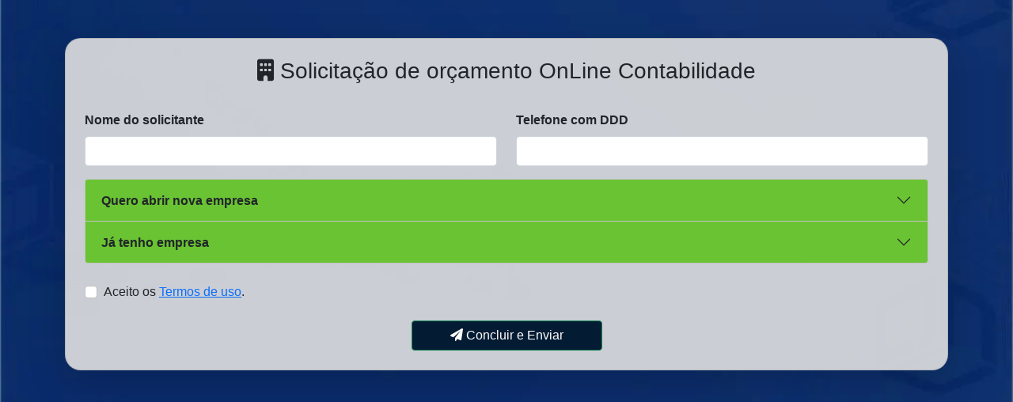

--- FILE ---
content_type: text/html; charset=UTF-8
request_url: https://onlinecontabilidaders.com.br/orcamento/
body_size: 2715
content:
<!DOCTYPE html>
<html lang="pt-BR">

<head>
  <meta charset="UTF-8">
  <meta name="viewport" content="width=device-width, initial-scale=1.0">
  <title>OnLine Contabilidade</title>
  <!-- Font Awesome -->
  <link rel="stylesheet" href="plugins/fontawesome-free-6.0.0-web/css/all.min.css">
  <!-- Bootstrap -->
  <link rel="stylesheet" href="plugins/bootstrap-5.0.2-dist/css/bootstrap.min.css">
  <link rel="stylesheet" href="css/style.css">
</head>

<body style="background-image: url('img/bg(1).jpg'); background-position: center; background-size: cover;">

  <div class="container py-5">
      

    <form action="tools/trataForm.php" method="POST" enctype="multipart/form-data" id="idForm">
      <div class="card shadow-lg p-4" style="background-color: rgba(224, 224, 224, 0.9); border-radius: 20px;" id="body-form">
        <h3 class="text-center mb-4"><i class="fas fa-building"></i> Solicitação de orçamento OnLine Contabilidade</h3>

        <!-- Dados iniciais -->
        <div class="row mb-3">
          <div class="col-md-6">
            <label for="idNome" class="form-label label-dados"><strong>Nome do solicitante</strong></label>
            <input type="text" class="form-control" id="idNome" name="nome" required>
          </div>
          <div class="col-md-6">
            <label for="idTelefone" class="form-label label-dados"><strong>Telefone com DDD</strong></label>
            <input type="text" class="form-control" id="idTelefone" name="telefone" required>
          </div>
<input type="hidden" name="tipo_form" id="tipo_form" value="">


        </div>

        <!-- Escolha de opções -->
        <div class="accordion mb-4" id="accordionEmpresas">
          <!-- Nova Empresa -->
          <div class="accordion-item">
            <h2 class="accordion-header" id="headingNova">
              <button class="accordion-button collapsed btn-tipo" type="button" data-bs-toggle="collapse" data-bs-target="#novaEmpresa" aria-expanded="false">
                <strong>Quero abrir nova empresa</strong>
              </button>
            </h2>
            <div id="novaEmpresa" class="accordion-collapse collapse" data-bs-parent="#accordionEmpresas">
              <div class="accordion-body">
                <div class="mb-3">
                  <label class="form-label">Descrição dos serviços prestados ou produtos vendidos</label>
                  <textarea class="form-control" name="descricao" rows="2" id="descServProd"></textarea>
                </div>
                <div class="mb-3">
                  <label class="form-label">Estimativa de faturamento mensal</label>
                  <input type="text" class="form-control" name="faturamento_estimado" id="estimativaFaturamento">
                </div>
                <div class="mb-3">
                  <label class="form-label">Intenção de contratar funcionários?</label>
                  <select class="form-select" name="contratar_funcionarios" id="contratar_funcionarios">
                    <option value="">Selecione</option>
                    <option value="nao">Não</option>
                    <option value="sim">Sim</option>
                  </select>
                </div>
                <div class="mb-3" id="qtd_funcionarios" style="display: none;">
                  <label class="form-label">Quantos?</label>
                  <input type="number" class="form-control" name="qtd_funcionarios">
                </div>
              </div>
            </div>
          </div>

          <!-- Empresa já existente -->
          <div class="accordion-item">
            <h2 class="accordion-header" id="headingExistente">
              <button class="accordion-button collapsed btn-tipo" type="button" data-bs-toggle="collapse" data-bs-target="#empresaExistente">
                <strong>Já tenho empresa</strong>
              </button>
            </h2>
            <div id="empresaExistente" class="accordion-collapse collapse" data-bs-parent="#accordionEmpresas">
              <div class="accordion-body">
                <div id="empresaCampos">
                  <div class="empresa-bloco border p-3 mb-3 rounded position-relative">
                    <button type="button" class="btn-close position-absolute top-0 end-0 m-2 deleteCNPJ" aria-label="Close"></button>

                    <div class="mb-3">
                      <label class="form-label">CNPJ</label>
                      <input type="text" class="form-control" name="cnpj[]" id="cnpj">
                    </div>
                    <div class="mb-3">
                      <label class="form-label">Tributação</label>
                      <input type="text" class="form-control" name="tributacao[]" id="tributacao">
                    </div>
                    <div class="mb-3">
                      <label class="form-label">Quantidade de funcionários</label>
                      <input type="number" class="form-control" name="qtd_funcionarios_empresa[]" id="qtdFunc">
                    </div>
                    <div class="mb-3">
                      <label class="form-label">Quantidade de sócios</label>
                      <input type="number" class="form-control" name="qtd_socios[]" id="qtdSoc">
                    </div>
                    <div class="mb-3">
                      <label class="form-label">Valor faturamento mensal (estimado)</label>
                      <input type="text" class="form-control" name="faturamento_empresa[]" id="faturamento">
                    </div>
                    <div class="mb-3">
                      <label class="form-label">Sistema financeiro utilizado</label>
                      <input type="text" class="form-control" name="sistema_financeiro[]" id="sisFinanceiro">
                    </div>
                  </div>

                </div>
                <button type="button" class="btn btn-outline-primary btn-sm" id="addCNPJ"><i class="fas fa-plus"></i> Adicionar novo CNPJ</button>
              </div>
            </div>
          </div>
        </div>

        <!-- Termos de uso -->
        <div class="form-check mb-4">
          <input class="form-check-input" type="checkbox" id="flexCheckDefault" required>
          <label class="form-check-label" for="flexCheckDefault">
            Aceito os <a href="https://www.onlinecontabilidade.net.br/wp-content/uploads/2022/08/POLITICA-DE-PRIVACIDADE-E-SEGURANCA-DA-INFORMACAO-ONLINE.pdf" target="_blank">Termos de uso</a>.
          </label>
        </div>

        <!-- Botões -->
        <div class="text-center">
          <button type="submit" id="idSubmit" class="btn btn-success px-5" style="background-color: #041b34;"><i class="fas fa-paper-plane"></i> Concluir e Enviar</button>
        </div>
      </div>
    </form>
  </div>

  <!-- Loading -->
  <div style="display: none; text-align: center; margin-top: 175px;" id="loading">
    <label style="color:white">Enviando dados...<br></label>
    <img src="img/loadingOnLine.gif" width="90" alt="esperando" />
  </div>

  <!-- Scripts -->
  <script src="js/jquery-3.6.0.min.js"></script>
  <script src="plugins/bootstrap-5.0.2-dist/js/bootstrap.bundle.min.js"></script>
  <script>
    window.addEventListener('load', () => {
      if (document.activeElement.classList.contains('accordion-button')) {
        document.activeElement.blur();
      }
    });

    // Quando abrir "nova empresa"
    $('#novaEmpresa').on('show.bs.collapse', function () {
      $('#tipo_form').val('nova');
    });

    // Quando abrir "empresa existente"
    $('#empresaExistente').on('show.bs.collapse', function () {
      $('#tipo_form').val('existente');
    });


    $('#contratar_funcionarios').change(function() {
      var display = document.getElementById("contratar_funcionarios").value == "sim" ? "block" : "none"
      document.getElementById("qtd_funcionarios").style.display = display;
    });

    // Clonar campos de CNPJ
    $('#addCNPJ').click(function() {
      let bloco = $('.empresa-bloco').first().clone();
      bloco.find('input').val('');
      $('#empresaCampos').append(bloco);
    });

    $(document).on('click', '.deleteCNPJ', function() {
      // Só remove se houver mais de 1 bloco
      if ($('.empresa-bloco').length > 1) {
        $(this).closest('.empresa-bloco').remove();
      } else {
        alert('Você precisa manter pelo menos uma empresa.');
      }
    });
    // Loading ao enviar
    $('#idSubmit').click(() => {
      if ($('#idForm')[0].checkValidity()) {
        $('.card').hide();
        $('#loading').show();
      }
    });
    
   
  </script>
  </body>

</html>

--- FILE ---
content_type: text/css
request_url: https://onlinecontabilidaders.com.br/orcamento/css/style.css
body_size: 546
content:
body{
	margin: 0;
	font-family: sans-serif;
	text-rendering: optimizeLegibility;
    -webkit-font-smoothing: antialiased;
}

.area-upload{
	box-shadow: 0 5px 20px rgba(0,0,0,.2);
	margin: 20px auto;
	padding: 20px;
	box-sizing: border-box;
	
	width: 100%;
	max-width: 400px;
	position: relative;
}

.area-upload label.label-upload{
	border: 2px dashed #0d8acd;
        height: 100px;
	min-height: 100px;
	text-align: center;
	width: 100%;
	
	display: flex;
	justify-content: center;
	flex-direction: column;
	color: #0d8acd;
	position: relative;
	
	-webkit-transition: .3s all;
	-moz-transition: .3s all;
	-o-transition: .3s all;
	transition: .3s all;
}

.area-upload label.label-upload.highlight{
	background-color: #fffdaa;
}

.area-upload label.label-upload *{
	pointer-events: none;
}

.area-upload input{
	position: absolute;
	left: 0;
	top: 0;
	right: 0;
	bottom: 0;
	width: 100%;
	-webkit-appearance: none;
	opacity: 0;
}

.area-upload .lista-uploads{
	
}

.area-upload .lista-uploads .barra{
	background-color: #e6e6e6;
	margin: 10px 0;
	width: 100%;
	position: relative;
}

.area-upload .lista-uploads .barra .fill{
	background-color: #a1f7ff;
	position: absolute;
	top: 0;
	left: 0;
	bottom: 0;
	min-width: 0;
	
	-webkit-transition: .2s all;
	-moz-transition: .2s all;
	-o-transition: .2s all;
	transition: .2s all;
}

.area-upload .lista-uploads .barra.complete .fill{
	background-color: #bcffdf;
}

.area-upload .lista-uploads .barra .text{
	z-index: 10;
	text-align: center;
	padding: 3px 5px;
	box-sizing: border-box;
	position: relative;
	width: 100%;
	color: black;
	font-size: 12px;
}
.area-upload .lista-uploads .barra .text a{
	color: black;
	font-weight: bold;
}

.area-upload .lista-uploads .barra.error .fill{	
	background-color: #c02929;
	color: white;
	min-width: 100%;
}

.area-upload .lista-uploads .barra.error .text{
	color: white;
}




/* Remove fundo/azul quando NÃO está aberto */
.accordion-button:not(.collapsed) {
  background-color: #6ac333 !important;
  color: #212529 !important;
  box-shadow: none !important;
}

/* Remove highlight de foco */
.accordion-button:focus {
  box-shadow: none !important;
  outline: none !important;
}

.btn-tipo{
	background-color: #6ac333 !important;

}

#body-form{
	background-color: rgba(224, 224, 224, 0.9);
}

.accordion-item{
	background-color: rgba(224, 224, 224, 0.9);
}

.label-dados{
	margin-top: 10px;
}